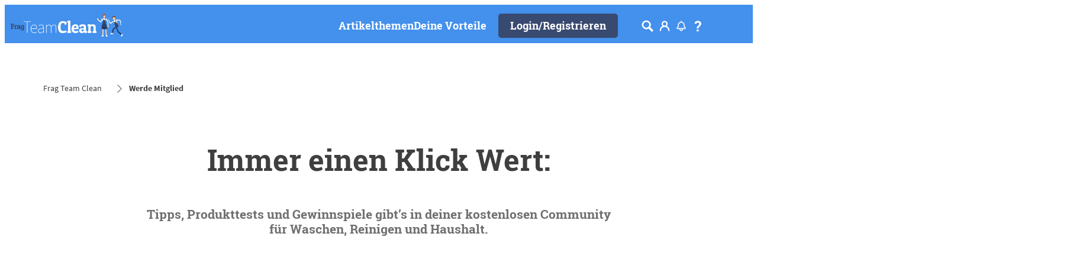

--- FILE ---
content_type: text/css;charset=utf-8
request_url: https://www.frag-team-clean.de/etc.clientlibs/heliux/clientlibs/publish/components/content/slidingbanner/v1/slidingbanner.lc-ffe5fed23c5011e143d2499d2ab9c056-lc.min.css
body_size: 937
content:
heliux-slidingbanner{display:flex;margin-block:0 !important;margin-inline:0 !important}heliux-slidingbanner.slidingbanner--playPauseBtn-left .slidingbanner__autoplay{inset-inline-end:inherit}heliux-slidingbanner.slidingbanner--playPauseBtn-right .slidingbanner__autoplay{inset-inline-start:inherit}heliux-slidingbanner .slidingbanner{max-inline-size:100vw}heliux-slidingbanner .slidingbanner__base{--slidingbanner-animation-time: 1000ms;--slidingbanner-animation-ease: ease-in-out;--slidingbanner-columns: 1;--slidingbanner-margin: var(--scope-layout-margin, 20px);--slidingbanner-autoplay-base-size: 10px;--slidingbanner-gap: var(--scope-layout-grid-gutter, 20px);--slidingbanner-row-gap: var(--scope-layout-row-gap, 20px);--slidingbanner-direction: 0;--slidingbanner-background: var(--scope-color-background);--slidingbanner-align-items: var(--scope-grid-align-items, center);--slidingbanner-size: calc(100% - ((var(--slidingbanner-columns) - 1) * var(--slidingbanner-gap)));--slidingbanner-movement-size: calc(100% / var(--slidingbanner-columns));--slidingbanner-auto-column: calc(var(--slidingbanner-size) / var(--slidingbanner-columns));--slidingbanner-movement: 1;--slidingbanner-position: var(--global-layout-header-height-mobile);--slidingbanner-icon-size: calc(var(--slidingbanner-autoplay-base-size) * 2.4);--slidingbanner-autoplay-icon-size: calc(var(--slidingbanner-autoplay-base-size) * 1.4);--slidingbanner-autoplay-height: calc(var(--slidingbanner-autoplay-base-size) * 3);position:relative;max-inline-size:100vw;transition:transform 200ms ease 0s}@media(min-width: 1024px){heliux-slidingbanner .slidingbanner__base{--slidingbanner-position: var(--global-layout-header-height-desktop)}}heliux-slidingbanner .slidingbanner__base--isSticky{inset-block-start:var(--scope-sticky-top, 0);position:fixed;z-index:5}@media(min-width: 768px){heliux-slidingbanner .slidingbanner__base--mobile{display:none}}@media(min-width: 0)and (max-width: 767px){heliux-slidingbanner .slidingbanner__base--desktop{display:none}}heliux-slidingbanner .slidingbanner__sliderContainer{overflow:hidden}heliux-slidingbanner .slidingbanner__slider{margin-block:0;margin-inline:calc(-1*var(--slidingbanner-margin));width:calc(100% + var(--slidingbanner-margin)*2);display:grid;align-items:var(--slidingbanner-align-items);grid-auto-flow:column;gap:var(--slidingbanner-row-gap) var(--slidingbanner-gap);padding-block:0;padding-inline:var(--slidingbanner-margin);overflow:hidden;grid-auto-columns:var(--slidingbanner-auto-column);transform:translate3d(0, 0, 0)}heliux-slidingbanner .slidingbanner__slider.animated>*{transition:transform var(--slidingbanner-animation-time) var(--slidingbanner-animation-ease)}.noanim heliux-slidingbanner .slidingbanner__slider.animated>*{transition:none}heliux-slidingbanner .slidingbanner__slider>*{--slidingbanner-slide-size: calc(100% + var(--slidingbanner-gap));grid-row:1/1;transform:translate3d(calc(var(--slidingbanner-direction) * var(--slidingbanner-slide-size)), 0, 0)}heliux-slidingbanner .slidingbanner__slider>*:not(:first-child,.slidingbanner__slide--shown).stage{max-block-size:20px}heliux-slidingbanner .slidingbanner__controls{display:grid;align-items:center;justify-content:center;position:relative;margin-block-end:calc(var(--slidingbanner-autoplay-base-size)*1.5)}heliux-slidingbanner .slidingbanner__autoplay{width:calc(var(--slidingbanner-autoplay-base-size)*3);height:calc(var(--slidingbanner-autoplay-base-size)*3);cursor:pointer;padding:0;background:rgba(0,0,0,0);border:0;position:absolute;inset-block:0;margin-block:auto;margin-inline:auto;inset-inline:0}@media(prefers-reduced-motion: reduce){heliux-slidingbanner .slidingbanner__autoplay{display:none}}heliux-slidingbanner .slidingbanner__autoplay *{pointer-events:none}heliux-slidingbanner .slidingbanner__autoplay heliux-icon{--icon-size: var(--slidingbanner-autoplay-icon-size)}heliux-slidingbanner .slidingbanner__autoplay .slidingbanner__play,heliux-slidingbanner .slidingbanner__autoplay .slidingbanner__pause{position:absolute;inset-block:0;inset-inline:0;display:none;justify-content:center;align-items:center}heliux-slidingbanner .slidingbanner__autoplay.slidingbanner__autoplay--playing .slidingbanner__pause{display:flex}heliux-slidingbanner .slidingbanner__autoplay:not(.slidingbanner__autoplay--playing) .slidingbanner__play{display:flex}heliux-slidingbanner .slidingbanner__autoplay>svg{transform:rotate(-90deg)}heliux-slidingbanner .slidingbanner__autoplay .circleTime{fill:none;stroke-width:14px}heliux-slidingbanner .slidingbanner__autoplay .circleMain{stroke:#000;stroke-width:2px;fill:var(--slidingbanner-background)}heliux-slidingbanner .slidingbanner__autoplay .circleTime{stroke:var(--scope-color-accent1-hover);stroke-dasharray:376.8;stroke-dasharray:376.8;animation-fill-mode:forwards;animation-timing-function:linear}

--- FILE ---
content_type: application/javascript;charset=utf-8
request_url: https://www.frag-team-clean.de/etc.clientlibs/heliux/clientlibs/publish/components/tracking/googleanalytics/v1/googleanalytics.lc-79243f5506cd778a426754bdec00d6ae-lc.min.js
body_size: 4241
content:
var $jscomp=$jscomp||{};$jscomp.scope={};$jscomp.createTemplateTagFirstArg=function(c){return c.raw=c};$jscomp.createTemplateTagFirstArgWithRaw=function(c,h){c.raw=h;return c};$jscomp.arrayIteratorImpl=function(c){var h=0;return function(){return h<c.length?{done:!1,value:c[h++]}:{done:!0}}};$jscomp.arrayIterator=function(c){return{next:$jscomp.arrayIteratorImpl(c)}};$jscomp.makeIterator=function(c){var h="undefined"!=typeof Symbol&&Symbol.iterator&&c[Symbol.iterator];return h?h.call(c):$jscomp.arrayIterator(c)};
$jscomp.arrayFromIterator=function(c){for(var h,e=[];!(h=c.next()).done;)e.push(h.value);return e};$jscomp.arrayFromIterable=function(c){return c instanceof Array?c:$jscomp.arrayFromIterator($jscomp.makeIterator(c))};
(self.heliuxModules=self.heliuxModules||[]).push([[7628],{34958:function(c,h,e){function u(){try{var a=!Boolean.prototype.valueOf.call(Reflect.construct(Boolean,[],function(){}))}catch(b){}return(u=function(){return!!a})()}var G=e(23029),H=e(49530),I=e(50388),v=e(53954),J=e(85501);c=e(58480);h=e(71408);var r=e(48669);r={name:"Page Meta data Tracking on init",submitDataOnInit:!0,trackingProperties:{event:"Page Meta",userID:(0,c.getCookie)("heliux_gigya_uid")||void 0,breakpoint:(0,r.D)()},trackingPropertiesGetters:{loggedIn:function(){return this.trackingProperties.userID?
"Logged In":void 0}}};var w={name:"Breadcrumb Links Tracking",eventsToTriggerTracking:["click"],selectors:{component:".breadcrumb__nav",triggers:[".breadcrumb__link"],labels:[".breadcrumb__text"]},trackingProperties:{event:"gaEvent",event_name:"navigation"},trackingParams:{navigation_bar:"breadcrumb",event_category:"navigation",event_action:"breadcrumb"},trackingParamsGetters:{navigation_item:function(a,b){return this.trackingParamsGetters.event_label(a,b)}}},x={name:"Buynow button Tracking",eventsToTriggerTracking:["click"],
selectors:{component:"body",triggers:[".buynowstores__buynow .calltoaction__link.cta"]},trackingProperties:{event:"gaEvent",event_name:"buy_now_click"},trackingParams:{event_action:"Buy Now Button Click"},onInit:function(a){this.trackingParams.event_category="Page-type: "+a.itemsToTrackConfigs.pageMetaOnInitAnalyticsConfig.trackingProperties.page_category+" - Page-URL: "+window.location.href}},y={name:"Footer Link Lists Tracking",eventsToTriggerTracking:["click"],selectors:{component:".footer__base .linklist:not(.legallinks) .linklist__wrapper",
triggers:[".linklist__link"],labels:[".linklist__text"],labelPrefix:".linklist__titleText"},trackingProperties:{event:"gaEvent",event_name:"navigation"},trackingParams:{navigation_bar:"footer navigation",event_category:"navigation",event_action:"footer navigation"},trackingParamsGetters:{event_label:function(a,b){var d=this.selectors;a=d.component;var f=d.labelPrefix,g=this.helpers.getNestedLabels;d=g(b,d.triggers,d.labels,d.levels);return b.closest(a).querySelector(f).textContent+" - "+d},navigation_item:function(a,
b){return this.trackingParamsGetters.event_label(a,b)}}},z={name:"Download Links Tracking",eventsToTriggerTracking:["click"],selectors:{component:".download",triggers:[".download__link"],labels:[".download__section .download__title-text"],fileType:".download__filetype"},trackingProperties:{event:"gaEvent",event_name:"download"},trackingParams:{event_category:"downloads",event_action:"file download"},trackingParamsGetters:{file_type:function(a,b){return b.querySelector(this.selectors.fileType).textContent},
target:function(a,b){return b.href}}},A={name:"Meta Navigation Links Tracking",eventsToTriggerTracking:["click"],selectors:{component:".header__metaNav",triggers:[".linklist__link"],labels:[".linklist__text"]},trackingProperties:{event:"gaEvent",event_name:"navigation"},trackingParams:{navigation_bar:"top navigation",event_category:"navigation",event_action:"top navigation"},trackingParamsGetters:{navigation_item:function(a,b){return this.trackingParamsGetters.event_label(a,b)}}},B={name:"Main Navigation Links Tracking",
eventsToTriggerTracking:["click"],selectors:{component:".header__navigation",triggers:[".navigation__item-content .navigation__item-link"],labels:[".navigation__item-text .navigation__item-text-line"],levels:[".navigation__item"]},trackingProperties:{event:"gaEvent",event_name:"navigation"},trackingParams:{navigation_bar:"main navigation",event_category:"navigation",event_action:"main navigation"},trackingParamsGetters:{navigation_item:function(a,b){a=this.selectors;return this.helpers.getNestedLabels(b,
a.triggers,a.labels)}}},C={name:"Footer Legal Links Tracking",eventsToTriggerTracking:["click"],selectors:{component:".footer__base .legallinks.linklist",triggers:[".linklist__link"],labels:[".linklist__text"]},trackingProperties:{event:"gaEvent",event_name:"navigation"},trackingParams:{navigation_bar:"footer navigation",event_category:"navigation",event_action:"footer navigation"},trackingParamsGetters:{navigation_item:function(a,b){return this.trackingParamsGetters.event_label(a,b)}}},K={name:"Outbound Links: External Sites Tracking",
eventsToTriggerTracking:["click"],selectors:{component:"body",triggers:["a"],excludeTriggersInContainers:[z.selectors.component,w.selectors.component,y.selectors.component,A.selectors.component,B.selectors.component,C.selectors.component,x.selectors.component]},trackingProperties:{event:"gaEvent",event_name:"link_click_external"},trackingParams:{event_category:"outbound link",event_action:"external sites"},allowCheckedTriggersOnly:function(a){var b=!a.href.includes("script:void(0)");a=location.hostname!==
a.hostname;return b&&a},trackingParamsGetters:{target:function(a,b){return b.href},event_label:function(a,b){return b.href}}},D=e(92558),E={start:"tracking:videos:state:start",play:"tracking:videos:state:play",pause:"tracking:videos:state:pause",complete:"tracking:videos:state:complete"},L=function(a){return Object.keys(a).reduce(function(b,d){return b["video"+(0,D.c)(d)+"AnalyticsConfig"]=function(f,g){return{name:"Video "+(0,D.c)(f)+" Tracking",subscriptionsToTriggerTracking:[g],trackingProperties:{event:"gaEvent",
event_name:"video_"+f},trackingParams:{event_action:f,event_category:"video"},trackingParamsGetters:{event_label:function(l){return l.videoTitle}}}}(d,E[d]),b},{})}(E),n={name:"Form Inputs Changes Tracking",eventsToTriggerTracking:["change"],selectors:{component:"body",triggers:[".formcontainer__input"],formElementWrapper:".formelement__wrapper",containerBase:".formcontainer__base"},trackingProperties:{event:"gaEvent",event_name:""},trackingParams:{event_category:"form validation"},trackingPropertiesGetters:{event_name:function(a,
b){return b.closest(n.selectors.formElementWrapper).classList.contains("isValid")?"form_input_success":"form_input_error"}},trackingParamsGetters:{form_name:function(a,b){return b.closest(n.selectors.containerBase).getAttribute("data-title")},field_name:function(a){return a.target.name},event_action:function(a,b){return n.trackingParamsGetters.form_name(a,b)},error_message:function(a){a=a.target.getAttribute("aria-describedby");a=document.getElementById(a);return"true"===a.getAttribute("aria-invalid")?
a.innerText:null},event_label:function(a){return n.trackingParamsGetters.error_message(a)?n.trackingParamsGetters.field_name(a)+" - "+n.trackingParamsGetters.error_message(a):n.trackingParamsGetters.field_name(a)+" - success"}}},t={name:"Form Submit Button Tracking",eventsToTriggerTracking:["click"],selectors:{component:"body",triggers:[".formcontainer__base .calltoaction__link"],containerBase:".formcontainer__base"},trackingProperties:{event:"gaEvent",event_name:""},trackingParams:{event_category:"form validation"},
trackingPropertiesGetters:{event_name:function(a,b){return 0<b.closest(t.selectors.containerBase).querySelectorAll(".formtext__error:not(.isHidden) .formtext__errorText").length?"form_input_error":"form_input_success"}},trackingParamsGetters:{form_name:function(a,b){return b.closest(t.selectors.containerBase).getAttribute("data-title")},event_action:function(a,b){return this.trackingParamsGetters.form_name(a,b)},event_label:function(a,b){a=b.closest(t.selectors.containerBase).querySelectorAll(".formtext__error:not(.isHidden) .formtext__errorText");
if(0<a.length){var d="";return a.forEach(function(f){d=d.concat(f.innerText," ")}),d}return"success"},error_message:function(a,b){return this.trackingParamsGetters.event_label(a,b)}}},k=e(24036).v.events.custom,M={dataLayerName:"dataLayer",itemsToTrackConfigs:Object.assign({},{pageMetaOnInitAnalyticsConfig:r,accordionAnalyticsConfig:{name:"Accordion Click/Expand Tracking",isActive:!1,eventsToTriggerTracking:["click"],selectors:{component:".accordionpanel__container",triggers:[".accordionpanel__trigger"],
labels:[".accordionpanel__title"],accordionItem:".accordionpanel__item"},allowCheckedTriggersOnly:function(a){return"true"===a.closest(this.selectors.accordionItem).getAttribute("aria-expanded")},trackingProperties:{event:"gaEvent"},trackingParams:{event_action:"click / expand"},trackingParamsGetters:{target:function(a,b){return this.trackingParamsGetters.event_label(a,b)}}},addToCartAnalyticsConfig:{name:"Add to Cart Tracking",eventsToTriggerTracking:["click"],selectors:{component:".addtocart",triggers:[".calltoaction__link"]},
trackingProperties:{event:"addToCart",event_name:"ecommerce"},trackingParamsGetters:{add:function(a,b){a=b.dataset.quantity||"1";if("1"===a)return null;try{return{products:[Object.assign({},JSON.parse(b.dataset.trackingConfigs).addToCartAnalyticsConfig.trackingParams.add.products[0],{quantity:a})]}}catch(d){return console.warn(d),null}}}},breadcrumbAnalyticsConfig:w,footerLinkListsAnalyticsConfig:y,footerLegalLinksAnalyticsConfig:C,downloadAnalyticsConfig:z,metaNavigationAnalyticsConfig:A,mainNavAnalyticsConfig:B,
socialLinksAnalyticsConfig:{name:"Social Links Tracking",isActive:!1,eventsToTriggerTracking:["click"],selectors:{component:".icon__wrapper",triggers:[".icon__link"]},trackingProperties:{event:"gaEvent",event_name:"social_outbound_link"},trackingParams:{event_category:"social",event_action:"outbound click"},trackingParamsGetters:{event_label:function(){return null}}},teaserAppDownloadAnalyticsConfig:{name:"Teaser App Download Tracking",isActive:!1,eventsToTriggerTracking:["click"],selectors:{component:".teaser__wrapper",
triggers:[".teaser__link",".calltoaction__link",".image__link"]},trackingProperties:{event:"gaEvent",event_name:"download"},trackingParams:{file_type:"app",event_category:"downloads",event_action:"app download"},trackingParamsGetters:{event_label:function(){return null}}},teaserPromotionsAnalyticsConfig:{name:"Teaser Promotions Tracking",isActive:!1,eventsToTriggerTracking:["click"],selectors:{component:".teaser__wrapper",triggers:[".teaser__link",".calltoaction__link",".image__link"]},trackingProperties:{event:"EECpromotionClick"}},
teaserBuyNowButtonAnalyticsConfig:{name:"Teaser Buy Now Button Tracking",isActive:!1,eventsToTriggerTracking:["click"],selectors:{component:".teaser__wrapper",triggers:[".teaser__link",".calltoaction__link",".image__link"]},trackingProperties:{event:"gaEvent",event_name:"buy_now_click"},trackingParams:{event_action:"Buy Now Button Click"},onInit:function(a){this.trackingParams.event_category="Page-type: "+a.itemsToTrackConfigs.pageMetaOnInitAnalyticsConfig.trackingProperties.page_category+" - Page-URL: "+
window.location.href}},teaserBuyNowButtonResellerAnalyticsConfig:{name:"Teaser Buynow button Reseller Tracking",isActive:!1,eventsToTriggerTracking:["click"],selectors:{component:".teaser__wrapper",triggers:[".teaser__link",".calltoaction__link"]},trackingProperties:{event:"gaEvent",event_name:"buy_now_reseller_click"},trackingParams:{event_action:"Buy Now",event_category:"ecommerce"}},externalLinksAnalyticsConfig:K,teaserListLoadMoreAnalyticsConfig:{name:"TeaserList load-more Tracking",isActive:!1,
eventsToTriggerTracking:["click"],selectors:{component:".teaserlist__wrapper",triggers:[".teaserlist__loadmore"]},trackingProperties:{event:"gaEvent",event_name:"load_more"},trackingParams:{event_category:"form validation",event_action:"load more",event_label:"click"}},switchLanguageAnalyticsConfig:{name:"Language Switch Tracking",eventsToTriggerTracking:["click"],selectors:{component:".languagenavigation__basic__languages",triggers:[".languagenavigation__basic__languages__link"],labels:[".languagenavigation__basic__languages__code"]},
trackingProperties:{event:"gaEvent",event_name:"navigation"},trackingParams:{navigation_bar:"language switch",event_category:"navigation",event_action:"language switch"},trackingParamsGetters:{navigation_item:function(a,b){return this.trackingParamsGetters.event_label(a,b)}}},switchCountryPopupAnalyticsConfig:{name:"Country Switch Tracking",eventsToTriggerTracking:["click"],selectors:{component:".languagenavigation__wrapper",triggers:[".languagenavpopup__languageConfirm"],activeCountry:".languagenavpopup__countries__item--active"},
trackingProperties:{event:"gaEvent",event_name:"navigation"},trackingParams:{navigation_bar:"country switch",event_category:"navigation",event_action:"country switch"},trackingParamsGetters:{event_label:function(){return document.querySelector(this.selectors.activeCountry).dataset.countryCode.toUpperCase()},navigation_item:function(){return this.trackingParamsGetters.event_label()}}},switchLanguagePopupAnalyticsConfig:{name:"Language Switch Popup Tracking",eventsToTriggerTracking:["click"],selectors:{component:".languagenavigation__wrapper",
triggers:[".languagenavpopup__languageConfirm"],activeLanguage:".languagenavpopup__languagesWrapper__languagesWrapper .languagenavpopup__languages__link--active"},trackingProperties:{event:"gaEvent",event_name:"navigation"},trackingParams:{navigation_bar:"language switch",event_category:"navigation",event_action:"language switch"},trackingParamsGetters:{event_label:function(){return document.querySelector(this.selectors.activeLanguage).parentNode.dataset.languageCode},navigation_item:function(){return this.trackingParamsGetters.event_label()}}},
buynowButtonAnalyticsConfig:x,buynowButtonResellerAnalyticsConfig:{name:"Buynow button Reseller Tracking",isActive:!1,eventsToTriggerTracking:["click"],selectors:{component:".calltoaction__link",triggers:[".calltoaction__link"]},trackingProperties:{event:"gaEvent",event_name:"buy_now_reseller_click"},trackingParams:{event_action:"Buy Now",event_category:"ecommerce"}},livePreviewButtonAnalyticsConfig:{name:"live preview button Tracking",eventsToTriggerTracking:["click"],selectors:{component:"body",
triggers:[".calltoaction__livepreview .calltoaction__link.cta"]},trackingProperties:{event:"gaEvent",event_name:"live_preview_click"},trackingParams:{event_action:"Live Preview click"},onInit:function(a){this.trackingParams.event_category="Page-type: "+a.itemsToTrackConfigs.pageMetaOnInitAnalyticsConfig.trackingProperties.page_category+" - Page-URL: "+window.location.href}},formInputsAnalyticsConfig:n,formSubmitAnalyticsConfig:t,formAnalyticsConfig:{name:"Form open/view tracking",subscriptionsToTriggerTracking:["tracking:form:view"],
trackingProperties:{event:"gaEvent",event_name:"form_view"},trackingParams:{event_category:"form validation",event_label:"view"},trackingParamsGetters:{form_name:function(a){return a?a.formName:null},event_action:function(a){return this.trackingParamsGetters.form_name(a)}}}},L,{gigyaUserRegistrationStartTracking:{name:"1. Register start Tracking",subscriptionsToTriggerTracking:[k.register.start],trackingProperties:{event:"gaEvent",event_name:"sign_up_start"},trackingParams:{signup_method:"Default",
event_label:"start",event_action:"sign-up",event_category:"account"}},gigyaUserRegistrationSuccessTracking:{name:"2. Register success Tracking",subscriptionsToTriggerTracking:[k.register.success],trackingProperties:{event:"gaEvent",event_name:"sign_up_soi"},trackingParams:{event_label:"signup single opt-in",event_action:"sign-up",event_category:"account"},trackingParamsGetters:{signup_method:function(a){return a.provider||"Default"}}},gigyaUserRegistrationVerifiedTracking:{name:"3. Register verified Tracking",
subscriptionsToTriggerTracking:[k.register.verified.ga],trackingProperties:{event:"gaEvent",event_name:"sign_up_doi"},trackingParams:{event_action:"sign-up",event_category:"account",event_label:"signup double opt-in"},trackingParamsGetters:{signup_method:function(a){a=void 0===a?{}:a;return a.provider||"Default"}}},gigyaUserRegistrationErrorTracking:{name:"4. Register error Tracking",subscriptionsToTriggerTracking:[k.register.fail],trackingProperties:{event:"gaEvent",event_name:"sign_up_fail"},trackingParams:{event_action:"sign-up",
event_category:"account"},trackingParamsGetters:{error_message:function(a){return a.errorMessage},event_label:function(a){return"submit unsuccessful - "+a.errorMessage},signup_method:function(a){return a.provider||"Default"}}},gigyaUserLoginStartTracking:{name:"5. Login start Tracking",subscriptionsToTriggerTracking:[k.login.start],trackingProperties:{event:"gaEvent",event_name:"login_start"},trackingParams:{login_method:"Default",event_label:"start",event_action:"login",event_category:"account"}},
gigyaUserLoginSuccessfulTracking:{name:"6. Login successful Tracking",subscriptionsToTriggerTracking:[k.login.success],trackingProperties:{event:"gaEvent",event_name:"login"},trackingParams:{event_action:"login",event_category:"account"},trackingParamsGetters:{event_label:function(a){return"successful - "+(a.provider||"Default")},login_method:function(a){return a.provider||"Default"}}},gigyaUserLoginErrorTracking:{name:"7. Login error Tracking",subscriptionsToTriggerTracking:[k.login.fail],trackingProperties:{event:"gaEvent",
event_name:"login_fail"},trackingParams:{event_action:"login",event_category:"account"},trackingParamsGetters:{error_message:function(a){return a.errorMessage},event_label:function(a){return"unsuccessful - "+a.errorMessage},login_method:function(a){return a.provider||"Default"}}},gigyaUserLogoutSuccessfulTracking:{name:"8. Logout successful Tracking",subscriptionsToTriggerTracking:[k.logout.success],trackingProperties:{event:"gaEvent",event_name:"logout"},trackingParams:{event_label:"successful",
event_action:"logout",event_category:"account"}},gigyaUserProfileUpdateTracking:{name:"9. Profile update Tracking",subscriptionsToTriggerTracking:[k.profile.update],trackingProperties:{event:"gaEvent",event_name:"change_account_settings"},trackingParams:{event_action:"change settings",event_category:"account"},trackingParamsGetters:{field_name:function(a){return(a.changedFields||[]).join(",")},event_label:function(a){return(a.changedFields||[]).join(",")}}},gigyaUserProfileDeleteTracking:{name:"10. Profile delete Tracking",
subscriptionsToTriggerTracking:[k.delete_user.success],trackingProperties:{event:"gaEvent",event_name:"change_account_settings"},trackingParams:{event_label:"delete account",event_action:"successful",event_category:"account"}},gigyaForgotPassStartTracking:{name:"11. Forgot pass Tracking",subscriptionsToTriggerTracking:[k.forgot_password.start],trackingProperties:{event:"gaEvent",event_name:"forgot_password_start"},trackingParams:{event_label:"start",event_action:"forgot password",event_category:"account"}},
gigyaForgotPassSuccessfulTracking:{name:"12. Forgot pass Tracking",subscriptionsToTriggerTracking:[k.forgot_password.success],trackingProperties:{event:"gaEvent",event_name:"forgot_password"},trackingParams:{event_label:"submit successful",event_action:"forgot password",event_category:"account"}},gigyaForgotPassErrorTracking:{name:"13. Forgot pass error Tracking",subscriptionsToTriggerTracking:[k.forgot_password.fail],trackingProperties:{event:"gaEvent",event_name:"forgot_password_fail"},trackingParams:{event_action:"forgot password",
event_category:"account"},trackingParamsGetters:{error_message:function(a){return a.errorMessage},event_label:function(a){return"submit unsuccessful - "+a.errorMessage}}}}),htmlItemToTrackConfigsDataAttr:"data-tracking-configs"};r=e(12595);e=e(38105);var O=(0,r.$N)({},e.S,{trackingParamsGetters:{event_label:function(a,b){a=this.selectors;return this.helpers.getNestedLabels(b,a.triggers,a.labels,a.levels)}},helpers:{getNestedLabels:function N(b,d,f,g,l){l=void 0===l?" - ":l;if(f&&f.length){var p=b.querySelectorAll(":scope \x3e "+
f.join(", :scope \x3e ")),q=d.find(function(m){m=m.split("\x3e").pop().substring(1);return b.classList.contains(m)});p=f.includes(q)?b.textContent:[].concat($jscomp.arrayFromIterable(p)).map(function(m){return m.textContent}).join(" ");if(!g||!g.length)return p;q=function(m){for(var F=3;0<F;){if(!m.parentElement)return null;m=m.parentElement;--F}return m}(b);return q?(q=q.closest(g.join(", ")))?""+N(q.querySelector(":scope \x3e "+d.join(", :scope \x3e ")),d,f,g,l)+(p?l:"")+p:p:p}}}});e=function(b){function d(){return(0,
G.A)(this,d),f=this,g=d,l=arguments,g=(0,v.A)(g),(0,I.A)(f,u()?Reflect.construct(g,l||[],(0,v.A)(f).constructor):g.apply(f,l));var f,g,l}return(0,J.A)(d,b),(0,H.A)(d,[{key:"getAnalyticsConfig",value:function(){return M}},{key:"getItemToTrackDefaultConfig",value:function(){return O}}])}(h.k);(0,c.register)({GoogleAnalytics:e},0)}},function(c){c.O(0,[750],function(){return c(c.s=34958)});c.O()}]);